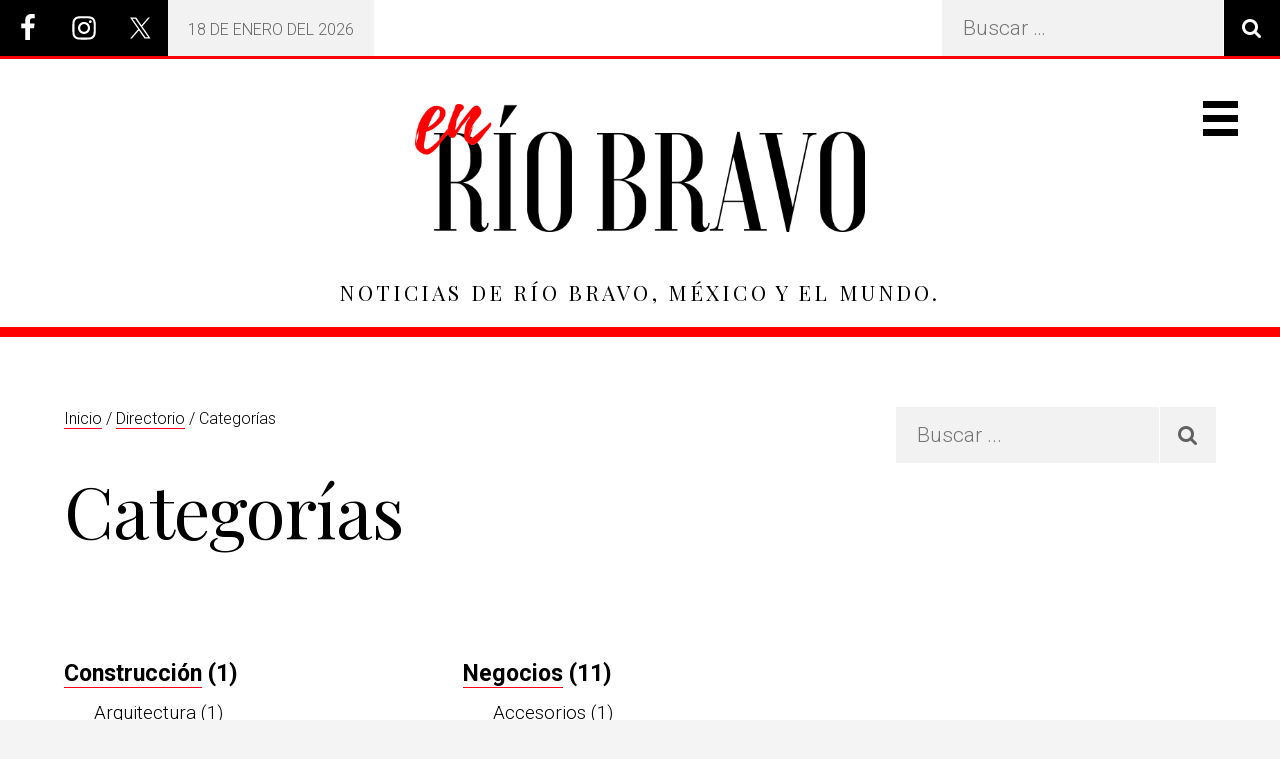

--- FILE ---
content_type: text/html; charset=UTF-8
request_url: https://www.enriobravo.com/directorio/categorias/
body_size: 10401
content:
<!DOCTYPE html>
<html lang="es">
<head >
<meta charset="UTF-8" />
<meta name="viewport" content="width=device-width, initial-scale=1" />
<!-- Manifest added by SuperPWA - Progressive Web Apps Plugin For WordPress -->
<link rel="stylesheet" id="ao_optimized_gfonts" href="https://fonts.googleapis.com/css?family=Playfair+Display%3A400%2C400italic%2C700%2C700italic%7CRoboto%3A100%2C300italic%2C300%2C400italic%2C700%2C700italic&amp;display=swap"><link rel="manifest" href="/superpwa-manifest.json">
<meta name="theme-color" content="#ffffff">
<meta name="mobile-web-app-capable" content="yes">
<meta name="apple-touch-fullscreen" content="yes">
<meta name="apple-mobile-web-app-title" content="En Río Bravo">
<meta name="application-name" content="En Río Bravo">
<meta name="apple-mobile-web-app-capable" content="yes">
<meta name="apple-mobile-web-app-status-bar-style" content="default">
<link rel="apple-touch-icon"  href="https://www.enriobravo.com/wp-content/uploads/2020/09/enrb-pwas.png">
<link rel="apple-touch-icon" sizes="192x192" href="https://www.enriobravo.com/wp-content/uploads/2020/09/enrb-pwas.png">
<!-- / SuperPWA.com -->
<meta name='robots' content='index, follow, max-image-preview:large, max-snippet:-1, max-video-preview:-1' />
	
	
	<!-- This site is optimized with the Yoast SEO plugin v26.2 - https://yoast.com/wordpress/plugins/seo/ -->
	<link media="all" href="https://www.enriobravo.com/wp-content/cache/autoptimize/css/autoptimize_f62f4d6128f821b34c452bae826e1d2b.css" rel="stylesheet"><link media="screen" href="https://www.enriobravo.com/wp-content/cache/autoptimize/css/autoptimize_c65d0caea0badaf0af446cb05a691da9.css" rel="stylesheet"><title>Categorias de directorio &#8226; En Río Bravo</title>
	<link rel="canonical" href="https://www.enriobravo.com/directorio/categorias" />
	<meta property="og:locale" content="es_MX" />
	<meta property="og:type" content="article" />
	<meta property="og:title" content="Categorias de directorio &#8226; En Río Bravo" />
	<meta property="og:url" content="https://www.enriobravo.com/directorio/categorias" />
	<meta property="og:site_name" content="En Río Bravo" />
	<meta property="article:publisher" content="https://www.facebook.com/enriobravo/" />
	<meta property="og:image" content="https://www.enriobravo.com/wp-content/uploads/2018/08/en-rio-bravo-logo.png" />
	<meta property="og:image:width" content="650" />
	<meta property="og:image:height" content="185" />
	<meta property="og:image:type" content="image/png" />
	<meta name="twitter:card" content="summary_large_image" />
	<meta name="twitter:site" content="@enriobravo" />
	<script type="application/ld+json" class="yoast-schema-graph">{"@context":"https://schema.org","@graph":[{"@type":"WebPage","@id":"https://www.enriobravo.com/directorio/categorias/","url":"https://www.enriobravo.com/directorio/categorias/","name":"Categorias de directorio &#8226; En Río Bravo","isPartOf":{"@id":"https://www.enriobravo.com/#website"},"datePublished":"2018-11-05T21:37:44+00:00","breadcrumb":{"@id":"https://www.enriobravo.com/directorio/categorias/#breadcrumb"},"inLanguage":"es","potentialAction":[{"@type":"ReadAction","target":["https://www.enriobravo.com/directorio/categorias/"]}]},{"@type":"BreadcrumbList","@id":"https://www.enriobravo.com/directorio/categorias/#breadcrumb","itemListElement":[{"@type":"ListItem","position":1,"name":"Inicio","item":"https://www.enriobravo.com/"},{"@type":"ListItem","position":2,"name":"Directorio","item":"https://www.enriobravo.com/directorio"},{"@type":"ListItem","position":3,"name":"Categorías"}]},{"@type":"WebSite","@id":"https://www.enriobravo.com/#website","url":"https://www.enriobravo.com/","name":"En Río Bravo","description":"Noticias de Río Bravo, México y el mundo.","publisher":{"@id":"https://www.enriobravo.com/#organization"},"potentialAction":[{"@type":"SearchAction","target":{"@type":"EntryPoint","urlTemplate":"https://www.enriobravo.com/?s={search_term_string}"},"query-input":{"@type":"PropertyValueSpecification","valueRequired":true,"valueName":"search_term_string"}}],"inLanguage":"es"},{"@type":"Organization","@id":"https://www.enriobravo.com/#organization","name":"En Río Bravo","url":"https://www.enriobravo.com/","logo":{"@type":"ImageObject","inLanguage":"es","@id":"https://www.enriobravo.com/#/schema/logo/image/","url":"https://www.enriobravo.com/wp-content/uploads/2018/08/en-rio-bravo-logo.png","contentUrl":"https://www.enriobravo.com/wp-content/uploads/2018/08/en-rio-bravo-logo.png","width":650,"height":185,"caption":"En Río Bravo"},"image":{"@id":"https://www.enriobravo.com/#/schema/logo/image/"},"sameAs":["https://www.facebook.com/enriobravo/","https://x.com/enriobravo","https://www.instagram.com/enriobravo/"]}]}</script>
	<!-- / Yoast SEO plugin. -->


<link rel='dns-prefetch' href='//ajax.googleapis.com' />
<link rel='dns-prefetch' href='//maxcdn.bootstrapcdn.com' />
<link href='https://fonts.gstatic.com' crossorigin='anonymous' rel='preconnect' />
<link rel="alternate" type="application/rss+xml" title="En Río Bravo &raquo; Feed" href="https://www.enriobravo.com/feed/" />
<link rel="alternate" type="application/rss+xml" title="En Río Bravo &raquo; RSS de los comentarios" href="https://www.enriobravo.com/comments/feed/" />
<script type="text/javascript">
/* <![CDATA[ */
window._wpemojiSettings = {"baseUrl":"https:\/\/s.w.org\/images\/core\/emoji\/16.0.1\/72x72\/","ext":".png","svgUrl":"https:\/\/s.w.org\/images\/core\/emoji\/16.0.1\/svg\/","svgExt":".svg","source":{"concatemoji":"https:\/\/www.enriobravo.com\/wp-includes\/js\/wp-emoji-release.min.js?ver=6.8.3"}};
/*! This file is auto-generated */
!function(s,n){var o,i,e;function c(e){try{var t={supportTests:e,timestamp:(new Date).valueOf()};sessionStorage.setItem(o,JSON.stringify(t))}catch(e){}}function p(e,t,n){e.clearRect(0,0,e.canvas.width,e.canvas.height),e.fillText(t,0,0);var t=new Uint32Array(e.getImageData(0,0,e.canvas.width,e.canvas.height).data),a=(e.clearRect(0,0,e.canvas.width,e.canvas.height),e.fillText(n,0,0),new Uint32Array(e.getImageData(0,0,e.canvas.width,e.canvas.height).data));return t.every(function(e,t){return e===a[t]})}function u(e,t){e.clearRect(0,0,e.canvas.width,e.canvas.height),e.fillText(t,0,0);for(var n=e.getImageData(16,16,1,1),a=0;a<n.data.length;a++)if(0!==n.data[a])return!1;return!0}function f(e,t,n,a){switch(t){case"flag":return n(e,"\ud83c\udff3\ufe0f\u200d\u26a7\ufe0f","\ud83c\udff3\ufe0f\u200b\u26a7\ufe0f")?!1:!n(e,"\ud83c\udde8\ud83c\uddf6","\ud83c\udde8\u200b\ud83c\uddf6")&&!n(e,"\ud83c\udff4\udb40\udc67\udb40\udc62\udb40\udc65\udb40\udc6e\udb40\udc67\udb40\udc7f","\ud83c\udff4\u200b\udb40\udc67\u200b\udb40\udc62\u200b\udb40\udc65\u200b\udb40\udc6e\u200b\udb40\udc67\u200b\udb40\udc7f");case"emoji":return!a(e,"\ud83e\udedf")}return!1}function g(e,t,n,a){var r="undefined"!=typeof WorkerGlobalScope&&self instanceof WorkerGlobalScope?new OffscreenCanvas(300,150):s.createElement("canvas"),o=r.getContext("2d",{willReadFrequently:!0}),i=(o.textBaseline="top",o.font="600 32px Arial",{});return e.forEach(function(e){i[e]=t(o,e,n,a)}),i}function t(e){var t=s.createElement("script");t.src=e,t.defer=!0,s.head.appendChild(t)}"undefined"!=typeof Promise&&(o="wpEmojiSettingsSupports",i=["flag","emoji"],n.supports={everything:!0,everythingExceptFlag:!0},e=new Promise(function(e){s.addEventListener("DOMContentLoaded",e,{once:!0})}),new Promise(function(t){var n=function(){try{var e=JSON.parse(sessionStorage.getItem(o));if("object"==typeof e&&"number"==typeof e.timestamp&&(new Date).valueOf()<e.timestamp+604800&&"object"==typeof e.supportTests)return e.supportTests}catch(e){}return null}();if(!n){if("undefined"!=typeof Worker&&"undefined"!=typeof OffscreenCanvas&&"undefined"!=typeof URL&&URL.createObjectURL&&"undefined"!=typeof Blob)try{var e="postMessage("+g.toString()+"("+[JSON.stringify(i),f.toString(),p.toString(),u.toString()].join(",")+"));",a=new Blob([e],{type:"text/javascript"}),r=new Worker(URL.createObjectURL(a),{name:"wpTestEmojiSupports"});return void(r.onmessage=function(e){c(n=e.data),r.terminate(),t(n)})}catch(e){}c(n=g(i,f,p,u))}t(n)}).then(function(e){for(var t in e)n.supports[t]=e[t],n.supports.everything=n.supports.everything&&n.supports[t],"flag"!==t&&(n.supports.everythingExceptFlag=n.supports.everythingExceptFlag&&n.supports[t]);n.supports.everythingExceptFlag=n.supports.everythingExceptFlag&&!n.supports.flag,n.DOMReady=!1,n.readyCallback=function(){n.DOMReady=!0}}).then(function(){return e}).then(function(){var e;n.supports.everything||(n.readyCallback(),(e=n.source||{}).concatemoji?t(e.concatemoji):e.wpemoji&&e.twemoji&&(t(e.twemoji),t(e.wpemoji)))}))}((window,document),window._wpemojiSettings);
/* ]]> */
</script>



<link rel='stylesheet' id='jquery-ui-css' href='//ajax.googleapis.com/ajax/libs/jqueryui/1.13.3/themes/ui-lightness/jquery-ui.min.css?ver=6.8.3' type='text/css' media='all' />













<link rel='stylesheet' id='font-awesome-css' href='//maxcdn.bootstrapcdn.com/font-awesome/4.5.0/css/font-awesome.min.css?ver=6.8.3' type='text/css' media='all' />


<link rel='stylesheet' id='genesis-extender-minified-css' href='https://www.enriobravo.com/wp-content/cache/autoptimize/css/autoptimize_single_bc097ff3242dc8eb65e9161eaf86de52.css?ver=1713464825' type='text/css' media='all' />
<!--[if lt IE 8]>
<script type="text/javascript" async='async' src="https://www.enriobravo.com/wp-includes/js/json2.min.js?ver=2015-05-03" id="json2-js"></script>
<![endif]-->
<script type="text/javascript" async='async' src="https://www.enriobravo.com/wp-includes/js/jquery/jquery.min.js?ver=3.7.1" id="jquery-core-js"></script>










<link rel="https://api.w.org/" href="https://www.enriobravo.com/wp-json/" /><link rel="alternate" title="JSON" type="application/json" href="https://www.enriobravo.com/wp-json/wp/v2/pages/923" /><link rel="EditURI" type="application/rsd+xml" title="RSD" href="https://www.enriobravo.com/xmlrpc.php?rsd" />
<meta name="generator" content="WordPress 6.8.3" />
<link rel='shortlink' href='https://www.enriobravo.com/?p=923' />
<link rel="alternate" title="oEmbed (JSON)" type="application/json+oembed" href="https://www.enriobravo.com/wp-json/oembed/1.0/embed?url=https%3A%2F%2Fwww.enriobravo.com%2Fdirectorio%2Fcategorias%2F" />
<link rel="alternate" title="oEmbed (XML)" type="text/xml+oembed" href="https://www.enriobravo.com/wp-json/oembed/1.0/embed?url=https%3A%2F%2Fwww.enriobravo.com%2Fdirectorio%2Fcategorias%2F&#038;format=xml" />
<!-- Global site tag (gtag.js) - Google Analytics -->
<script async src="https://www.googletagmanager.com/gtag/js?id=UA-97194518-3"></script>
<script>
  window.dataLayer = window.dataLayer || [];
  function gtag(){dataLayer.push(arguments);}
  gtag('js', new Date());

  gtag('config', 'UA-97194518-3');
</script>

<div id="fb-root"></div>
<script>(function(d, s, id) {
  var js, fjs = d.getElementsByTagName(s)[0];
  if (d.getElementById(id)) return;
  js = d.createElement(s); js.id = id;
  js.src = 'https://connect.facebook.net/es_LA/sdk.js#xfbml=1&version=v3.1&appId=205271060332076&autoLogAppEvents=1';
  fjs.parentNode.insertBefore(js, fjs);
}(document, 'script', 'facebook-jssdk'));</script>

<!-- Taboola Pixel Code -->
<script type='text/javascript'>
  window._tfa = window._tfa || [];
  window._tfa.push({notify: 'event', name: 'page_view', id: 1283445});
  !function (t, f, a, x) {
         if (!document.getElementById(x)) {
            t.async = 1;t.src = a;t.id=x;f.parentNode.insertBefore(t, f);
         }
  }(document.createElement('script'),
  document.getElementsByTagName('script')[0],
  '//cdn.taboola.com/libtrc/unip/1283445/tfa.js',
  'tb_tfa_script');
</script>
<!-- End of Taboola Pixel Code -->      <meta name="onesignal" content="wordpress-plugin"/>
            <script>

      window.OneSignalDeferred = window.OneSignalDeferred || [];

      OneSignalDeferred.push(function(OneSignal) {
        var oneSignal_options = {};
        window._oneSignalInitOptions = oneSignal_options;

        oneSignal_options['serviceWorkerParam'] = { scope: '/' };
oneSignal_options['serviceWorkerPath'] = 'OneSignalSDKWorker.js.php';

        OneSignal.Notifications.setDefaultUrl("https://www.enriobravo.com");

        oneSignal_options['wordpress'] = true;
oneSignal_options['appId'] = '774ff20d-f27e-4b52-b096-2db53e74e399';
oneSignal_options['allowLocalhostAsSecureOrigin'] = true;
oneSignal_options['welcomeNotification'] = { };
oneSignal_options['welcomeNotification']['disable'] = true;
oneSignal_options['path'] = "https://www.enriobravo.com/wp-content/plugins/onesignal-free-web-push-notifications/sdk_files/";
oneSignal_options['promptOptions'] = { };
oneSignal_options['promptOptions']['actionMessage'] = "¿Deseas recibir notificaciones de en Río Bravo?";
oneSignal_options['promptOptions']['acceptButtonText'] = "SI POR FAVOR";
oneSignal_options['promptOptions']['cancelButtonText'] = "NO";
oneSignal_options['promptOptions']['autoAcceptTitle'] = "Permitir";
oneSignal_options['notifyButton'] = { };
oneSignal_options['notifyButton']['enable'] = true;
oneSignal_options['notifyButton']['position'] = 'bottom-right';
oneSignal_options['notifyButton']['theme'] = 'default';
oneSignal_options['notifyButton']['size'] = 'medium';
oneSignal_options['notifyButton']['displayPredicate'] = function() {
              return !OneSignal.User.PushSubscription.optedIn;
            };
oneSignal_options['notifyButton']['showCredit'] = false;
oneSignal_options['notifyButton']['text'] = {};
oneSignal_options['notifyButton']['text']['tip.state.unsubscribed'] = 'Recibe notificaciones de noticias';
oneSignal_options['notifyButton']['text']['tip.state.subscribed'] = 'Estas suscrito';
oneSignal_options['notifyButton']['text']['tip.state.blocked'] = 'Haz bloqueado notificaciones';
oneSignal_options['notifyButton']['text']['message.action.subscribed'] = 'Gracias por suscribirte';
oneSignal_options['notifyButton']['text']['message.action.resubscribed'] = 'Te haz vuelto a suscribir';
oneSignal_options['notifyButton']['text']['message.action.unsubscribed'] = 'No recibirás notificaciones de nuevo';
oneSignal_options['notifyButton']['text']['dialog.main.title'] = 'Maneja las notificaciones del sitio';
oneSignal_options['notifyButton']['text']['dialog.main.button.subscribe'] = 'Suscríbete';
oneSignal_options['notifyButton']['text']['dialog.main.button.unsubscribe'] = 'Dejar de suscribirse';
oneSignal_options['notifyButton']['text']['dialog.blocked.title'] = 'Desbloquear notificaciones';
oneSignal_options['notifyButton']['text']['dialog.blocked.message'] = 'Sigue las instrucciones para permitir notificaciones';
              OneSignal.init(window._oneSignalInitOptions);
              OneSignal.Slidedown.promptPush()      });

      function documentInitOneSignal() {
        var oneSignal_elements = document.getElementsByClassName("OneSignal-prompt");

        var oneSignalLinkClickHandler = function(event) { OneSignal.Notifications.requestPermission(); event.preventDefault(); };        for(var i = 0; i < oneSignal_elements.length; i++)
          oneSignal_elements[i].addEventListener('click', oneSignalLinkClickHandler, false);
      }

      if (document.readyState === 'complete') {
           documentInitOneSignal();
      }
      else {
           window.addEventListener("load", function(event){
               documentInitOneSignal();
          });
      }
    </script>

	<script type="text/javascript">var SABAI = SABAI || {}; SABAI.isRTL =  false; SABAI.domain = ""; SABAI.path = "/";</script><link rel="icon" href="https://www.enriobravo.com/wp-content/uploads/2018/07/cropped-enrb-c-32x32.png" sizes="32x32" />
<link rel="icon" href="https://www.enriobravo.com/wp-content/uploads/2018/07/cropped-enrb-c-192x192.png" sizes="192x192" />
<meta name="msapplication-TileImage" content="https://www.enriobravo.com/wp-content/uploads/2018/07/cropped-enrb-c-270x270.png" />
</head>
<body class="wp-singular page-template-default page page-id-923 page-child parent-pageid-922 custom-background wp-custom-logo wp-theme-genesis wp-child-theme-milan header-full-width content-sidebar genesis-breadcrumbs-visible genesis-footer-widgets-visible sabai-directorio-categorias mac chrome override"><div class="site-container"><ul class="genesis-skip-link"><li><a href="#genesis-nav-primary" class="screen-reader-shortcut"> Skip to primary navigation</a></li><li><a href="#genesis-content" class="screen-reader-shortcut"> Skip to main content</a></li><li><a href="#genesis-sidebar-primary" class="screen-reader-shortcut"> Skip to primary sidebar</a></li><li><a href="#genesis-footer-widgets" class="screen-reader-shortcut"> Skip to footer</a></li></ul><div class="top-bar">
	<div class="top-left">
		<div class="top-sicons">
			<div id="simple-social-icons-2" class="simple-social-icons"><ul class="alignleft"><li class="ssi-facebook"><a href="https://www.facebook.com/enriobravo/"><svg role="img" class="social-facebook" aria-labelledby="social-facebook"><title id="social-facebook">Facebook</title><use xlink:href="https://www.enriobravo.com/wp-content/plugins/simple-social-icons/symbol-defs.svg#social-facebook"></use></svg></a></li><li class="ssi-instagram"><a href="https://www.instagram.com/enriobravo/"><svg role="img" class="social-instagram" aria-labelledby="social-instagram"><title id="social-instagram">Instagram</title><use xlink:href="https://www.enriobravo.com/wp-content/plugins/simple-social-icons/symbol-defs.svg#social-instagram"></use></svg></a></li><li class="ssi-twitter"><a href="https://twitter.com/enriobravo"><svg role="img" class="social-twitter" aria-labelledby="social-twitter"><title id="social-twitter">Twitter</title><use xlink:href="https://www.enriobravo.com/wp-content/plugins/simple-social-icons/symbol-defs.svg#social-twitter"></use></svg></a></li></ul></div>
		</div>
		<div class="top-fecha">
			18 de enero del 2026		</div>
	</div>
	<div class="top-right">
		<div class="widget-wrap"><form class="search-form" itemprop="potentialAction" itemscope="" itemtype="https://schema.org/SearchAction" method="get" action="https://www.enriobravo.com/" role="search"><meta itemprop="target" content="https://www.enriobravo.com/?s={}"><label class="search-form-label screen-reader-text" for="searchform-5b63662b466ed3.62920840">Search …</label><input itemprop="query-input" type="search" name="s" id="searchform-5b63662b466ed3.62920840" placeholder="Buscar …"><input type="submit" value=""></form></div>
	</div>
</div>
<header class="site-header"><div class="wrap"><div class="title-area"><p class="site-title"><a href="https://www.enriobravo.com/">En Río Bravo</a></p><p class="site-description">Noticias de Río Bravo, México y el mundo.</p></div>	<button id="menu-toggle" class="menu-toggle" aria-controls="primary-menu" aria-expanded="false"><span class="screen-reader-text">Primary Navigation Menu</span></button>
</div></header>	<div id="slide-menu" class="slide-menu">
		<a href="https://www.enriobravo.com/" class="custom-logo-link" rel="home"><noscript><img width="118" height="118" src="https://www.enriobravo.com/wp-content/uploads/2018/07/enrb-1.jpg" class="custom-logo" alt="En Río Bravo" decoding="async" /></noscript><img width="118" height="118" src='data:image/svg+xml,%3Csvg%20xmlns=%22http://www.w3.org/2000/svg%22%20viewBox=%220%200%20118%20118%22%3E%3C/svg%3E' data-src="https://www.enriobravo.com/wp-content/uploads/2018/07/enrb-1.jpg" class="lazyload custom-logo" alt="En Río Bravo" decoding="async" /></a>		<nav id="site-navigation" class="main-navigation" role="navigation">
			<div class="menu-main-container"><ul id="primary-menu" class="menu"><li id="menu-item-80" class="menu-item menu-item-type-taxonomy menu-item-object-category menu-item-has-children menu-item-80"><a href="https://www.enriobravo.com/seccion/noticias/">Noticias</a>
<ul class="sub-menu">
	<li id="menu-item-81" class="menu-item menu-item-type-taxonomy menu-item-object-category menu-item-81"><a href="https://www.enriobravo.com/seccion/noticias/rio-bravo/">Río Bravo</a></li>
	<li id="menu-item-382" class="menu-item menu-item-type-taxonomy menu-item-object-category menu-item-382"><a href="https://www.enriobravo.com/seccion/noticias/nuevo-progreso/">Nuevo Progreso</a></li>
	<li id="menu-item-1427" class="menu-item menu-item-type-taxonomy menu-item-object-category menu-item-1427"><a href="https://www.enriobravo.com/seccion/noticias/tamaulipas/">Tamaulipas</a></li>
	<li id="menu-item-1087" class="menu-item menu-item-type-taxonomy menu-item-object-category menu-item-1087"><a href="https://www.enriobravo.com/seccion/noticias/nacional/">Nacional</a></li>
	<li id="menu-item-680" class="menu-item menu-item-type-taxonomy menu-item-object-category menu-item-680"><a href="https://www.enriobravo.com/seccion/noticias/internacional/">Internacional</a></li>
	<li id="menu-item-679" class="menu-item menu-item-type-taxonomy menu-item-object-category menu-item-679"><a href="https://www.enriobravo.com/seccion/noticias/espectaculos/">Espectáculos</a></li>
	<li id="menu-item-1429" class="menu-item menu-item-type-taxonomy menu-item-object-category menu-item-1429"><a href="https://www.enriobravo.com/seccion/noticias/viral/">Viral</a></li>
	<li id="menu-item-1423" class="menu-item menu-item-type-taxonomy menu-item-object-category menu-item-1423"><a href="https://www.enriobravo.com/seccion/noticias/entretenimiento/">Entretenimiento</a></li>
	<li id="menu-item-1419" class="menu-item menu-item-type-taxonomy menu-item-object-category menu-item-1419"><a href="https://www.enriobravo.com/seccion/noticias/arte/">Arte</a></li>
	<li id="menu-item-1420" class="menu-item menu-item-type-taxonomy menu-item-object-category menu-item-1420"><a href="https://www.enriobravo.com/seccion/noticias/ciencia/">Ciencia</a></li>
	<li id="menu-item-1428" class="menu-item menu-item-type-taxonomy menu-item-object-category menu-item-1428"><a href="https://www.enriobravo.com/seccion/noticias/tecnologia/">Tecnología</a></li>
	<li id="menu-item-1426" class="menu-item menu-item-type-taxonomy menu-item-object-category menu-item-1426"><a href="https://www.enriobravo.com/seccion/noticias/salud/">Salud</a></li>
	<li id="menu-item-1422" class="menu-item menu-item-type-taxonomy menu-item-object-category menu-item-1422"><a href="https://www.enriobravo.com/seccion/noticias/deportes/">Deportes</a></li>
	<li id="menu-item-1421" class="menu-item menu-item-type-taxonomy menu-item-object-category menu-item-1421"><a href="https://www.enriobravo.com/seccion/noticias/curiosidades/">Curiosidades</a></li>
	<li id="menu-item-1425" class="menu-item menu-item-type-taxonomy menu-item-object-category menu-item-1425"><a href="https://www.enriobravo.com/seccion/noticias/politica/">Política</a></li>
</ul>
</li>
<li id="menu-item-165" class="menu-item menu-item-type-taxonomy menu-item-object-category menu-item-165"><a href="https://www.enriobravo.com/seccion/historias-en-rio-bravo/">Historias en RB</a></li>
<li id="menu-item-568" class="menu-item menu-item-type-taxonomy menu-item-object-category menu-item-568"><a href="https://www.enriobravo.com/seccion/rb-nights/">RB Nights</a></li>
<li id="menu-item-3557" class="menu-item menu-item-type-taxonomy menu-item-object-category menu-item-3557"><a href="https://www.enriobravo.com/seccion/devorando-historias/">Devorando Historias</a></li>
<li id="menu-item-1555" class="menu-item menu-item-type-post_type menu-item-object-page current-page-ancestor menu-item-has-children menu-item-1555"><a href="https://www.enriobravo.com/directorio/">Directorio</a>
<ul class="sub-menu">
	<li id="menu-item-1553" class="menu-item menu-item-type-custom menu-item-object-custom menu-item-1553"><a href="https://www.enriobravo.com/directorio/categorias/">Categorías</a></li>
</ul>
</li>
<li id="menu-item-171" class="menu-item menu-item-type-taxonomy menu-item-object-category menu-item-171"><a href="https://www.enriobravo.com/seccion/humor/memes/">Memes</a></li>
<li id="menu-item-2505" class="menu-item menu-item-type-taxonomy menu-item-object-category menu-item-2505"><a href="https://www.enriobravo.com/seccion/columnas/">Columnas</a></li>
</ul></div>		</nav><!-- #site-navigation -->
	</div><!-- #slide-menu -->
<div class="site-inner"><div class="content-sidebar-wrap"><main class="content" id="genesis-content"><div class="breadcrumb"> <span class="breadcrumb-link-wrap"><a class="breadcrumb-link" href="https://www.enriobravo.com/"><span class="breadcrumb-link-text-wrap">Inicio</span></a><meta ></span> / <span class="breadcrumb-link-wrap"><a class="breadcrumb-link" href="https://www.enriobravo.com/directorio/"><span class="breadcrumb-link-text-wrap">Directorio</span></a><meta ></span> / Categorías</div><article class="post-923 page type-page status-publish entry" aria-label="Categorías"><header class="entry-header"><h1 class="entry-title">Categorías</h1>
</header><div class="entry-content"><div id="sabai-content" class="sabai sabai-main">
<div id="sabai-body">
<div class="sabai-navigation sabai-clearfix">
    <div class="sabai-pull-left">
            </div>
    <div class="sabai-pull-right">
        <div class="sabai-btn-group">
</div>    </div>
</div>
<div class="sabai-directory-categories" style="clear:both;">
    <div class="sabai-row">
        <div class="sabai-col-md-6">
            <div class="sabai-directory-category">
                <div class="sabai-directory-category-title">
                    <a href="https://www.enriobravo.com/directorio/categorias/construccion" class=" sabai-entity-permalink sabai-entity-id-8 sabai-entity-type-taxonomy sabai-entity-bundle-name-directory-listing-category sabai-entity-bundle-type-directory-category">Construcción</a> (1)                </div>
                <ul class="sabai-directory-category-children">
                 
                    <li><a href="https://www.enriobravo.com/directorio/categorias/arquitectura" class=" sabai-entity-permalink sabai-entity-id-9 sabai-entity-type-taxonomy sabai-entity-bundle-name-directory-listing-category sabai-entity-bundle-type-directory-category">Arquitectura</a> (1)</li>
               
                </ul>
            </div>
            <div class="sabai-directory-category">
                <div class="sabai-directory-category-title">
                    <a href="https://www.enriobravo.com/directorio/categorias/eventos" class=" sabai-entity-permalink sabai-entity-id-2 sabai-entity-type-taxonomy sabai-entity-bundle-name-directory-listing-category sabai-entity-bundle-type-directory-category">Eventos</a> (2)                </div>
                <ul class="sabai-directory-category-children">
                 
                    <li><a href="https://www.enriobravo.com/directorio/categorias/florerias" class=" sabai-entity-permalink sabai-entity-id-3 sabai-entity-type-taxonomy sabai-entity-bundle-name-directory-listing-category sabai-entity-bundle-type-directory-category">Florerias</a> (1)</li>
               
                 
                    <li><a href="https://www.enriobravo.com/directorio/categorias/vestidos" class=" sabai-entity-permalink sabai-entity-id-7 sabai-entity-type-taxonomy sabai-entity-bundle-name-directory-listing-category sabai-entity-bundle-type-directory-category">Renta de Vestidos</a> (1)</li>
               
                </ul>
            </div>
            <div class="sabai-directory-category">
                <div class="sabai-directory-category-title">
                    <a href="https://www.enriobravo.com/directorio/categorias/gimnasios" class=" sabai-entity-permalink sabai-entity-id-10 sabai-entity-type-taxonomy sabai-entity-bundle-name-directory-listing-category sabai-entity-bundle-type-directory-category">Gimnasios</a> (3)                </div>
            </div>
        </div>
        <div class="sabai-col-md-6">
            <div class="sabai-directory-category">
                <div class="sabai-directory-category-title">
                    <a href="https://www.enriobravo.com/directorio/categorias/negocios" class=" sabai-entity-permalink sabai-entity-id-4 sabai-entity-type-taxonomy sabai-entity-bundle-name-directory-listing-category sabai-entity-bundle-type-directory-category">Negocios</a> (11)                </div>
                <ul class="sabai-directory-category-children">
                 
                    <li><a href="https://www.enriobravo.com/directorio/categorias/accesorios" class=" sabai-entity-permalink sabai-entity-id-12 sabai-entity-type-taxonomy sabai-entity-bundle-name-directory-listing-category sabai-entity-bundle-type-directory-category">Accesorios</a> (1)</li>
               
                 
                    <li><a href="https://www.enriobravo.com/directorio/categorias/carnicerias" class=" sabai-entity-permalink sabai-entity-id-11 sabai-entity-type-taxonomy sabai-entity-bundle-name-directory-listing-category sabai-entity-bundle-type-directory-category">Carnicerías</a> (4)</li>
               
                 
                    <li><a href="https://www.enriobravo.com/directorio/categorias/cosmeticos" class=" sabai-entity-permalink sabai-entity-id-13 sabai-entity-type-taxonomy sabai-entity-bundle-name-directory-listing-category sabai-entity-bundle-type-directory-category">Cosméticos</a> (2)</li>
               
                 
                    <li><a href="https://www.enriobravo.com/directorio/categorias/mercerias" class=" sabai-entity-permalink sabai-entity-id-14 sabai-entity-type-taxonomy sabai-entity-bundle-name-directory-listing-category sabai-entity-bundle-type-directory-category">Mercerias</a> (1)</li>
               
                 
                    <li><a href="https://www.enriobravo.com/directorio/categorias/mueblerias" class=" sabai-entity-permalink sabai-entity-id-15 sabai-entity-type-taxonomy sabai-entity-bundle-name-directory-listing-category sabai-entity-bundle-type-directory-category">Mueblerías</a> (1)</li>
               
                 
                    <li><a href="https://www.enriobravo.com/directorio/categorias/ropa" class=" sabai-entity-permalink sabai-entity-id-6 sabai-entity-type-taxonomy sabai-entity-bundle-name-directory-listing-category sabai-entity-bundle-type-directory-category">Ropa</a> (2)</li>
               
                 
                    <li><a href="https://www.enriobravo.com/directorio/categorias/tintorerias" class=" sabai-entity-permalink sabai-entity-id-5 sabai-entity-type-taxonomy sabai-entity-bundle-name-directory-listing-category sabai-entity-bundle-type-directory-category">Tintorerias</a> (1)</li>
               
                </ul>
            </div>
            <div class="sabai-directory-category">
                <div class="sabai-directory-category-title">
                    <a href="https://www.enriobravo.com/directorio/categorias/restaurantes" class=" sabai-entity-permalink sabai-entity-id-1 sabai-entity-type-taxonomy sabai-entity-bundle-name-directory-listing-category sabai-entity-bundle-type-directory-category">Restaurantes</a> (10)                </div>
            </div>
        </div>
    </div>
</div>
<div class="sabai-navigation sabai-navigation-bottom sabai-clearfix">
</div>
</div>
</div></div></article></main><aside class="sidebar sidebar-primary widget-area" role="complementary" aria-label="Primary Sidebar" id="genesis-sidebar-primary"><h2 class="genesis-sidebar-title screen-reader-text">Primary Sidebar</h2><section id="search-2" class="widget widget_search"><div class="widget-wrap"><form class="search-form" method="get" action="https://www.enriobravo.com/" role="search"><label class="search-form-label screen-reader-text" for="searchform-1">Buscar ...</label><input class="search-form-input" type="search" name="s" id="searchform-1" placeholder="Buscar ..."><input class="search-form-submit" type="submit" value="&#xf002;"><meta content="https://www.enriobravo.com/?s={s}"></form></div></section>
<section id="text-8" class="widget widget_text"><div class="widget-wrap">			<div class="textwidget"><p><script async src="//pagead2.googlesyndication.com/pagead/js/adsbygoogle.js"></script><br />
<!-- ENRB Responsivo --><br />
<ins class="adsbygoogle"
     style="display:block"
     data-ad-client="ca-pub-5823806854761054"
     data-ad-slot="1137665898"
     data-ad-format="auto"
     data-full-width-responsive="true"></ins><br />
<script>
(adsbygoogle = window.adsbygoogle || []).push({});
</script></p>
</div>
		</div></section>
<section id="sabai_platform_wordpress_sabai_directory_categories-2" class="widget widget_sabai_platform_wordpress_sabai_directory_categories"><div class="widget-wrap"><h3 class="widgettitle widget-title">Directorio de negocios</h3>
<div class="sabai sabai-wordpress-widget sabai-widget-directory-categories sabai-clearfix"><ul>
<li data-sabai-taxonomy-term="8"><a href="https://www.enriobravo.com/directorio/categorias/construccion" class=" sabai-entity-permalink sabai-entity-id-8 sabai-entity-type-taxonomy sabai-entity-bundle-name-directory-listing-category sabai-entity-bundle-type-directory-category">Construcción</a></li>
<li data-sabai-taxonomy-term="2"><a href="https://www.enriobravo.com/directorio/categorias/eventos" class=" sabai-entity-permalink sabai-entity-id-2 sabai-entity-type-taxonomy sabai-entity-bundle-name-directory-listing-category sabai-entity-bundle-type-directory-category">Eventos</a></li>
<li data-sabai-taxonomy-term="10"><a href="https://www.enriobravo.com/directorio/categorias/gimnasios" class=" sabai-entity-permalink sabai-entity-id-10 sabai-entity-type-taxonomy sabai-entity-bundle-name-directory-listing-category sabai-entity-bundle-type-directory-category">Gimnasios</a></li>
<li data-sabai-taxonomy-term="4"><a href="https://www.enriobravo.com/directorio/categorias/negocios" class=" sabai-entity-permalink sabai-entity-id-4 sabai-entity-type-taxonomy sabai-entity-bundle-name-directory-listing-category sabai-entity-bundle-type-directory-category">Negocios</a></li>
<li data-sabai-taxonomy-term="1"><a href="https://www.enriobravo.com/directorio/categorias/restaurantes" class=" sabai-entity-permalink sabai-entity-id-1 sabai-entity-type-taxonomy sabai-entity-bundle-name-directory-listing-category sabai-entity-bundle-type-directory-category">Restaurantes</a></li>
</ul></div></div></section>
</aside></div></div><div class="footer-widgets" id="genesis-footer-widgets"><h2 class="genesis-sidebar-title screen-reader-text">Footer</h2><div class="wrap"><div class="widget-area footer-widgets-1 footer-widget-area"><section id="search-3" class="widget widget_search"><div class="widget-wrap"><form class="search-form" method="get" action="https://www.enriobravo.com/" role="search"><label class="search-form-label screen-reader-text" for="searchform-2">Buscar ...</label><input class="search-form-input" type="search" name="s" id="searchform-2" placeholder="Buscar ..."><input class="search-form-submit" type="submit" value="&#xf002;"><meta content="https://www.enriobravo.com/?s={s}"></form></div></section>
</div><div class="widget-area footer-widgets-2 footer-widget-area"><section id="text-3" class="widget widget_text"><div class="widget-wrap"><h3 class="widgettitle widget-title">Nosotros</h3>
			<div class="textwidget"><section id="meta-3" class="widget widget_meta">
<div class="widget-wrap">
<ul>
<li><a href="#" title="Conócenos">Conócenos</a></li>
<li><a href="#" title="Misión">Misión</a></li>
<li><a href="#" title="Visión">Visión</a></li>
<li><a href="#" title="Publicidad">Publicidad</a></li>
<li><a href="#" title="Contáctanos">Contáctanos</a></li>
<li><a href="#" title="Políticas de Cookies">Políticas de Cookies</a></li>
<li><a href="#" title="Aviso de Privacidad">Aviso de Privacidad</a></li>
</ul>
</div>
</section>
</div>
		</div></section>
</div><div class="widget-area footer-widgets-3 footer-widget-area"><section id="text-2" class="widget widget_text"><div class="widget-wrap"><h3 class="widgettitle widget-title">Contáctanos</h3>
			<div class="textwidget">
<div class="wpcf7 no-js" id="wpcf7-f47-o1" lang="es-MX" dir="ltr" data-wpcf7-id="47">
<div class="screen-reader-response"><p role="status" aria-live="polite" aria-atomic="true"></p> <ul></ul></div>
<form action="/directorio/categorias/#wpcf7-f47-o1" method="post" class="wpcf7-form init" aria-label="Formulario de contacto" novalidate="novalidate" data-status="init">
<fieldset class="hidden-fields-container"><input type="hidden" name="_wpcf7" value="47" /><input type="hidden" name="_wpcf7_version" value="6.1.2" /><input type="hidden" name="_wpcf7_locale" value="es_MX" /><input type="hidden" name="_wpcf7_unit_tag" value="wpcf7-f47-o1" /><input type="hidden" name="_wpcf7_container_post" value="0" /><input type="hidden" name="_wpcf7_posted_data_hash" value="" />
</fieldset>
<p><label>Nombre *<br />
<span class="wpcf7-form-control-wrap" data-name="your-name"><input size="40" maxlength="400" class="wpcf7-form-control wpcf7-text wpcf7-validates-as-required" aria-required="true" aria-invalid="false" value="" type="text" name="your-name" /></span> </label>
</p>
<p><label>Email *<br />
<span class="wpcf7-form-control-wrap" data-name="your-email"><input size="40" maxlength="400" class="wpcf7-form-control wpcf7-email wpcf7-validates-as-required wpcf7-text wpcf7-validates-as-email" aria-required="true" aria-invalid="false" value="" type="email" name="your-email" /></span> </label>
</p>
<p><label>Mensaje *<br />
<span class="wpcf7-form-control-wrap" data-name="your-message"><textarea cols="40" rows="10" maxlength="2000" class="wpcf7-form-control wpcf7-textarea wpcf7-validates-as-required" aria-required="true" aria-invalid="false" name="your-message"></textarea></span> </label>
</p>
<p><input class="wpcf7-form-control wpcf7-submit has-spinner" type="submit" value="Enviar" />
</p><div class="wpcf7-response-output" aria-hidden="true"></div>
</form>
</div>

</div>
		</div></section>
</div></div></div><footer class="site-footer"><div class="wrap"><p>WP instalado y optimizado por <a href="https://www.pixeus.com">Pixeus</a></p><div class="social-footer"><div id="simple-social-icons-2" class="simple-social-icons"><ul class="aligncenter"><li class="ssi-facebook"><a href="https://www.facebook.com/enriobravo/" ><svg role="img" class="social-facebook" aria-labelledby="social-facebook-2"><title id="social-facebook-2">Facebook</title><use xlink:href="https://www.enriobravo.com/wp-content/plugins/simple-social-icons/symbol-defs.svg#social-facebook"></use></svg></a></li><li class="ssi-instagram"><a href="https://www.instagram.com/enriobravo/" ><svg role="img" class="social-instagram" aria-labelledby="social-instagram-2"><title id="social-instagram-2">Instagram</title><use xlink:href="https://www.enriobravo.com/wp-content/plugins/simple-social-icons/symbol-defs.svg#social-instagram"></use></svg></a></li><li class="ssi-twitter"><a href="https://twitter.com/enriobravo" ><svg role="img" class="social-twitter" aria-labelledby="social-twitter-2"><title id="social-twitter-2">Twitter</title><use xlink:href="https://www.enriobravo.com/wp-content/plugins/simple-social-icons/symbol-defs.svg#social-twitter"></use></svg></a></li></ul></div></div></div></footer></div>	<script type='text/javascript'>
	/* <![CDATA[ */
	var js_i18n = {"next":"siguiente","back":"Anterior"};
	/* ]]> */
	</script>
<script type="speculationrules">
{"prefetch":[{"source":"document","where":{"and":[{"href_matches":"\/*"},{"not":{"href_matches":["\/wp-*.php","\/wp-admin\/*","\/wp-content\/uploads\/*","\/wp-content\/*","\/wp-content\/plugins\/*","\/wp-content\/themes\/milan\/*","\/wp-content\/themes\/genesis\/*","\/*\\?(.+)"]}},{"not":{"selector_matches":"a[rel~=\"nofollow\"]"}},{"not":{"selector_matches":".no-prefetch, .no-prefetch a"}}]},"eagerness":"conservative"}]}
</script>
<script type="text/javascript">
  window._taboola = window._taboola || [];
  _taboola.push({flush: true});
</script><script type="text/javascript">
jQuery(document).ready(function($) {
SABAI.init($("#sabai-content"));
});
</script><noscript><style>.lazyload{display:none;}</style></noscript><script data-noptimize="1">window.lazySizesConfig=window.lazySizesConfig||{};window.lazySizesConfig.loadMode=1;</script><script async data-noptimize="1" src='https://www.enriobravo.com/wp-content/plugins/autoptimize/classes/external/js/lazysizes.min.js?ao_version=3.1.13'></script>


<script type="text/javascript" async='async' src="https://www.enriobravo.com/wp-includes/js/dist/hooks.min.js?ver=4d63a3d491d11ffd8ac6" id="wp-hooks-js"></script>
<script type="text/javascript" async='async' src="https://www.enriobravo.com/wp-includes/js/dist/i18n.min.js?ver=5e580eb46a90c2b997e6" id="wp-i18n-js"></script>
<script type="text/javascript" id="wp-i18n-js-after">
/* <![CDATA[ */
wp.i18n.setLocaleData( { 'text direction\u0004ltr': [ 'ltr' ] } );
/* ]]> */
</script>

<script type="text/javascript" id="contact-form-7-js-translations">
/* <![CDATA[ */
( function( domain, translations ) {
	var localeData = translations.locale_data[ domain ] || translations.locale_data.messages;
	localeData[""].domain = domain;
	wp.i18n.setLocaleData( localeData, domain );
} )( "contact-form-7", {"translation-revision-date":"2025-10-15 14:20:18+0000","generator":"GlotPress\/4.0.2","domain":"messages","locale_data":{"messages":{"":{"domain":"messages","plural-forms":"nplurals=2; plural=n != 1;","lang":"es_MX"},"This contact form is placed in the wrong place.":["Este formulario de contacto est\u00e1 situado en el lugar incorrecto."],"Error:":["Error:"]}},"comment":{"reference":"includes\/js\/index.js"}} );
/* ]]> */
</script>
<script type="text/javascript" id="contact-form-7-js-before">
/* <![CDATA[ */
var wpcf7 = {
    "api": {
        "root": "https:\/\/www.enriobravo.com\/wp-json\/",
        "namespace": "contact-form-7\/v1"
    },
    "cached": 1
};
/* ]]> */
</script>

<script type="text/javascript" id="superpwa-register-sw-js-extra">
/* <![CDATA[ */
var superpwa_sw = {"url":"\/OneSignalSDKWorker.js.php?1768727389","disable_addtohome":"0","enableOnDesktop":"","offline_form_addon_active":"","ajax_url":"https:\/\/www.enriobravo.com\/wp-admin\/admin-ajax.php","offline_message":"1","offline_message_txt":"You are currently offline.","online_message_txt":"You're back online . <a href=\"javascript:location.reload()\">refresh<\/a>","manifest_name":"superpwa-manifest.json"};
/* ]]> */
</script>



<script type="text/javascript" async='async' src="https://cdn.onesignal.com/sdks/web/v16/OneSignalSDK.page.js?ver=1.0.0" id="remote_sdk-js" defer="defer" data-wp-strategy="defer"></script>
<script defer src="https://www.enriobravo.com/wp-content/cache/autoptimize/js/autoptimize_058a11378f5026cae1c7a8d2b9626bda.js"></script><script defer src="https://static.cloudflareinsights.com/beacon.min.js/vcd15cbe7772f49c399c6a5babf22c1241717689176015" integrity="sha512-ZpsOmlRQV6y907TI0dKBHq9Md29nnaEIPlkf84rnaERnq6zvWvPUqr2ft8M1aS28oN72PdrCzSjY4U6VaAw1EQ==" data-cf-beacon='{"version":"2024.11.0","token":"b2f57e4700814e9a978a0e88cc4d9606","r":1,"server_timing":{"name":{"cfCacheStatus":true,"cfEdge":true,"cfExtPri":true,"cfL4":true,"cfOrigin":true,"cfSpeedBrain":true},"location_startswith":null}}' crossorigin="anonymous"></script>
</body></html>

<!--
Performance optimized by W3 Total Cache. Learn more: https://www.boldgrid.com/w3-total-cache/

Page Caching using Disk: Enhanced 

Served from: www.enriobravo.com @ 2026-01-18 03:09:49 by W3 Total Cache
-->

--- FILE ---
content_type: text/html; charset=utf-8
request_url: https://www.google.com/recaptcha/api2/aframe
body_size: 265
content:
<!DOCTYPE HTML><html><head><meta http-equiv="content-type" content="text/html; charset=UTF-8"></head><body><script nonce="LGephH-14ccq8CTqXdsoJw">/** Anti-fraud and anti-abuse applications only. See google.com/recaptcha */ try{var clients={'sodar':'https://pagead2.googlesyndication.com/pagead/sodar?'};window.addEventListener("message",function(a){try{if(a.source===window.parent){var b=JSON.parse(a.data);var c=clients[b['id']];if(c){var d=document.createElement('img');d.src=c+b['params']+'&rc='+(localStorage.getItem("rc::a")?sessionStorage.getItem("rc::b"):"");window.document.body.appendChild(d);sessionStorage.setItem("rc::e",parseInt(sessionStorage.getItem("rc::e")||0)+1);localStorage.setItem("rc::h",'1768727392264');}}}catch(b){}});window.parent.postMessage("_grecaptcha_ready", "*");}catch(b){}</script></body></html>

--- FILE ---
content_type: text/css; charset=UTF-8
request_url: https://www.enriobravo.com/wp-content/cache/autoptimize/css/autoptimize_single_bc097ff3242dc8eb65e9161eaf86de52.css?ver=1713464825
body_size: 123
content:
.clearfix:after{visibility:hidden;display:block;height:0;font-size:0;line-height:0;content:" ";clear:both}.clearfix{display:block}* html .clearfix{height:1%}*:first-child+html .clearfix{min-height:1%}#ez-home-container-wrap{clear:both}.ez-home-container-area{margin:0 0 20px;clear:both}.ez-home-bottom{margin:0}.ez-only{width:100%;margin:0 0 20px;float:left;clear:both}mark,ins{background:0 0;margin:10px 0}#text-8 .textwidget{padding:0}.site-title a{text-decoration:none;content:url('https://www.enriobravo.com/wp-content/uploads/2018/08/en-rio-bravo-logo.png');max-width:450px;width:100%}.top-bar{height:59px;border-bottom:3px solid red}.top-left{float:left}.top-sicons{float:left}.top-sicons ul li{margin:0 !important}.top-fecha{float:left;text-transform:uppercase;height:56px;padding:18px 20px;background:#f2f2f2;color:#666}.top-right{float:right}.top-right .search-form input[type=submit]{color:#fff;background:#000}.site-header{padding:45px 0 0;background:#fff;border-bottom:10px solid red}.title-area:after{display:none}.featured-primary .featured-content{background:#000}.content #infinite-handle span button{visibility:hidden;position:relative}.content #infinite-handle span button:before{visibility:visible;position:absolute;width:200px;border:solid 3px #fb021a;content:'Más'}.n-imagen img{width:100%}.single .posted-on{margin-top:10px}.footer-widgets{border-top:solid 10px #fb021a}.footer-widget-area textarea{background:#222;color:#fff;height:100px}.footer-widget-area form p{margin:0 !important}@media (max-width:800px){.top-bar,.top-fecha,.site-description,.title-area:after{display:none}.featured-primary img{width:100%}.site-header{padding:25px 0 0}.site-title a{max-width:250px}}@media (max-width:500px){.top-sicons{display:none}.single .entry-meta{padding-bottom:15px;width:100%;border-bottom:5px solid #000;margin-bottom:10px}}